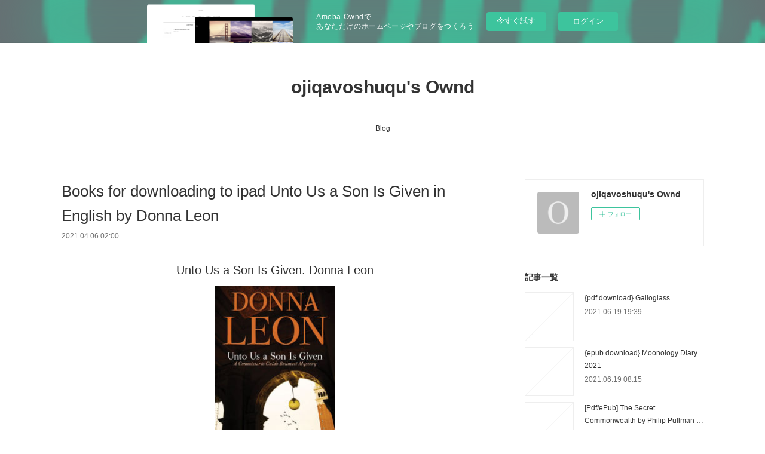

--- FILE ---
content_type: text/html; charset=utf-8
request_url: https://ojiqavoshuqu.shopinfo.jp/posts/16406995
body_size: 11598
content:
<!doctype html>

            <html lang="ja" data-reactroot=""><head><meta charSet="UTF-8"/><meta http-equiv="X-UA-Compatible" content="IE=edge"/><meta name="viewport" content="width=device-width,user-scalable=no,initial-scale=1.0,minimum-scale=1.0,maximum-scale=1.0"/><title data-react-helmet="true">Books for downloading to ipad Unto Us a Son Is Given in English by Donna Leon | ojiqavoshuqu&#x27;s Ownd</title><link data-react-helmet="true" rel="canonical" href="https://ojiqavoshuqu.shopinfo.jp/posts/16406995/"/><meta name="description" content="
    Unto Us a Son Is Given. Donna Leon
    
    
    Unto-Us-a-Son-Is-Given.pdf
        ISBN: 97808"/><meta property="fb:app_id" content="522776621188656"/><meta property="og:url" content="https://ojiqavoshuqu.shopinfo.jp/posts/16406995"/><meta property="og:type" content="article"/><meta property="og:title" content="Books for downloading to ipad Unto Us a Son Is Given in English by Donna Leon"/><meta property="og:description" content="
    Unto Us a Son Is Given. Donna Leon
    
    
    Unto-Us-a-Son-Is-Given.pdf
        ISBN: 97808"/><meta property="og:image" content="https://static.amebaowndme.com/madrid-static/gallery/073.jpg"/><meta property="og:site_name" content="ojiqavoshuqu&#x27;s Ownd"/><meta property="og:locale" content="ja_JP"/><meta name="twitter:card" content="summary"/><meta name="twitter:site" content="@amebaownd"/><meta name="twitter:title" content="Books for downloading to ipad Unto Us a Son Is Given in English by Donna Leon | ojiqavoshuqu&#x27;s Ownd"/><meta name="twitter:description" content="
    Unto Us a Son Is Given. Donna Leon
    
    
    Unto-Us-a-Son-Is-Given.pdf
        ISBN: 97808"/><meta name="twitter:image" content="https://static.amebaowndme.com/madrid-static/gallery/073.jpg"/><meta name="twitter:app:id:iphone" content="911640835"/><meta name="twitter:app:url:iphone" content="amebaownd://public/sites/1085428/posts/16406995"/><meta name="twitter:app:id:googleplay" content="jp.co.cyberagent.madrid"/><meta name="twitter:app:url:googleplay" content="amebaownd://public/sites/1085428/posts/16406995"/><meta name="twitter:app:country" content="US"/><link rel="amphtml" href="https://amp.amebaownd.com/posts/16406995"/><link rel="alternate" type="application/rss+xml" title="ojiqavoshuqu&#x27;s Ownd" href="https://ojiqavoshuqu.shopinfo.jp/rss.xml"/><link rel="alternate" type="application/atom+xml" title="ojiqavoshuqu&#x27;s Ownd" href="https://ojiqavoshuqu.shopinfo.jp/atom.xml"/><link rel="sitemap" type="application/xml" title="Sitemap" href="/sitemap.xml"/><link href="https://static.amebaowndme.com/madrid-frontend/css/user.min-a66be375c.css" rel="stylesheet" type="text/css"/><link href="https://static.amebaowndme.com/madrid-frontend/css/vanilla/index.min-a66be375c.css" rel="stylesheet" type="text/css"/><link rel="icon" href="https://static.amebaowndme.com/madrid-frontend/images/app/common/favicon.ico"/><style id="site-colors" charSet="UTF-8">.u-nav-clr {
  color: #333333;
}
.u-nav-bdr-clr {
  border-color: #333333;
}
.u-nav-bg-clr {
  background-color: #ffffff;
}
.u-nav-bg-bdr-clr {
  border-color: #ffffff;
}
.u-site-clr {
  color: #333333;
}
.u-base-bg-clr {
  background-color: #ffffff;
}
.u-btn-clr {
  color: #999999;
}
.u-btn-clr:hover,
.u-btn-clr--active {
  color: rgba(153,153,153, 0.7);
}
.u-btn-clr--disabled,
.u-btn-clr:disabled {
  color: rgba(153,153,153, 0.5);
}
.u-btn-bdr-clr {
  border-color: #bbbbbb;
}
.u-btn-bdr-clr:hover,
.u-btn-bdr-clr--active {
  border-color: rgba(187,187,187, 0.7);
}
.u-btn-bdr-clr--disabled,
.u-btn-bdr-clr:disabled {
  border-color: rgba(187,187,187, 0.5);
}
.u-btn-bg-clr {
  background-color: #bbbbbb;
}
.u-btn-bg-clr:hover,
.u-btn-bg-clr--active {
  background-color: rgba(187,187,187, 0.7);
}
.u-btn-bg-clr--disabled,
.u-btn-bg-clr:disabled {
  background-color: rgba(187,187,187, 0.5);
}
.u-txt-clr {
  color: #333333;
}
.u-txt-clr--lv1 {
  color: rgba(51,51,51, 0.7);
}
.u-txt-clr--lv2 {
  color: rgba(51,51,51, 0.5);
}
.u-txt-clr--lv3 {
  color: rgba(51,51,51, 0.3);
}
.u-txt-bg-clr {
  background-color: #eaeaea;
}
.u-lnk-clr,
.u-clr-area a {
  color: #3bb1c2;
}
.u-lnk-clr:visited,
.u-clr-area a:visited {
  color: rgba(59,177,194, 0.7);
}
.u-lnk-clr:hover,
.u-clr-area a:hover {
  color: rgba(59,177,194, 0.5);
}
.u-ttl-blk-clr {
  color: #333333;
}
.u-ttl-blk-bdr-clr {
  border-color: #333333;
}
.u-ttl-blk-bdr-clr--lv1 {
  border-color: #d6d6d6;
}
.u-bdr-clr {
  border-color: #eeeeee;
}
.u-acnt-bdr-clr {
  border-color: #333333;
}
.u-acnt-bg-clr {
  background-color: #333333;
}
body {
  background-color: #ffffff;
}
blockquote {
  color: rgba(51,51,51, 0.7);
  border-left-color: #eeeeee;
};</style><style id="user-css" charSet="UTF-8">;</style><style media="screen and (max-width: 800px)" id="user-sp-css" charSet="UTF-8">;</style><script>
              (function(i,s,o,g,r,a,m){i['GoogleAnalyticsObject']=r;i[r]=i[r]||function(){
              (i[r].q=i[r].q||[]).push(arguments)},i[r].l=1*new Date();a=s.createElement(o),
              m=s.getElementsByTagName(o)[0];a.async=1;a.src=g;m.parentNode.insertBefore(a,m)
              })(window,document,'script','//www.google-analytics.com/analytics.js','ga');
            </script></head><body id="mdrd-a66be375c" class="u-txt-clr u-base-bg-clr theme-vanilla plan-basic  "><noscript><iframe src="//www.googletagmanager.com/ns.html?id=GTM-PXK9MM" height="0" width="0" style="display:none;visibility:hidden"></iframe></noscript><script>
            (function(w,d,s,l,i){w[l]=w[l]||[];w[l].push({'gtm.start':
            new Date().getTime(),event:'gtm.js'});var f=d.getElementsByTagName(s)[0],
            j=d.createElement(s),dl=l!='dataLayer'?'&l='+l:'';j.async=true;j.src=
            '//www.googletagmanager.com/gtm.js?id='+i+dl;f.parentNode.insertBefore(j,f);
            })(window,document, 'script', 'dataLayer', 'GTM-PXK9MM');
            </script><div id="content"><div class="page " data-reactroot=""><div class="page__outer"><div class="page__inner u-base-bg-clr"><aside style="opacity:1 !important;visibility:visible !important;text-indent:0 !important;transform:none !important;display:block !important;position:static !important;padding:0 !important;overflow:visible !important;margin:0 !important"><div class="owndbarHeader  " style="opacity:1 !important;visibility:visible !important;text-indent:0 !important;transform:none !important;display:block !important;position:static !important;padding:0 !important;overflow:visible !important;margin:0 !important"></div></aside><header class="page__header header u-nav-bg-clr u-nav-bdr-clr"><div class="header__inner"><div class="header__site-info site-info"><div class="site-info__logo"><div><img alt=""/></div></div><p class="site-info__name"><a href="/" class="u-site-clr u-font">ojiqavoshuqu&#x27;s Ownd</a></p><p class="site-info__description u-txt-clr u-txt-clr--lv"></p></div><nav role="navigation" class="header__nav global-nav js-nav-overflow-criterion is-invisible"><ul class="global-nav__list u-nav-bg-clr u-nav-bdr-clr "><li class="global-nav__item u-nav-bdr-clr js-nav-item " data-item-title="Blog" data-item-page-id="4254649" data-item-url-path="./"><a target="" class="u-nav-clr u-acnt-bdr-clr" href="/">Blog</a></li></ul></nav><div class="header__icon header-icon"><span class="header-icon__item u-nav-bdr-clr"></span><span class="header-icon__item u-nav-bdr-clr"></span></div></div></header><div class="page__container page-container"><div class="page-container-inner"><div class="page-container__main"><div class="page__main--outer"><div role="main" class="page__main page__main--blog-detail"><div class="section"><div class="blog-article-outer"><article class="blog-article"><div class="blog-article__inner"><div class="blog-article__header"><div class="blog-article__title blog-title"><h1 class="blog-title__text u-txt-clr">Books for downloading to ipad Unto Us a Son Is Given in English by Donna Leon</h1></div><time class="blog-article__date u-txt-clr u-txt-clr--lv1" dateTime="2021-04-06T02:00:34Z">2021.04.06 02:00</time></div><div class="blog-article__content"><div class="blog-article__body blog-body"><div class="blog-body__item"><div class="blog-body__text u-txt-clr u-clr-area" data-block-type="text"><center>
    <h2>Unto Us a Son Is Given. Donna Leon</h2>
    <p></p><center><img alt="Unto Us a Son Is Given" width="200" src="https://prodimage.images-bn.com/pimages/9780802146823.jpg"></center><p></p>
    <br>
    <strong>Unto-Us-a-Son-Is-Given.pdf</strong><br>
        ISBN: 9780802129116 | 320 pages | 8 Mb</center>

<center>
    <a class="u-lnk-clr" target="_blank" href="http://filesbooks.info/download.php?group=book&amp;from=shopinfo.jp&amp;id=534154&amp;lnk=MjAyMS0wNC0wNg--"><img src="https://i.imgur.com/WArZ22c.png" alt="Download PDF"></a>
</center>







<ul>
    <li>Unto Us a Son Is Given</li>
    <li>Donna Leon</li>
    <li>Page: 320</li>
    <li>Format:  pdf, ePub, fb2, mobi</li>
        <li>ISBN: 9780802129116</li>
            <li>Publisher: Grove/Atlantic, Inc.</li>
    </ul>

<center><strong>Download <a class="u-lnk-clr" target="_blank" href="http://filesbooks.info/download.php?group=book&amp;from=shopinfo.jp&amp;id=534154&amp;lnk=MjAyMS0wNC0wNg--" style="color: blue;">Unto Us a Son Is Given</a></strong></center>




<h3>Books for downloading to ipad Unto Us a Son Is Given in English by Donna Leon </h3>
<p>
    </p><p>

        Uploaded fiction and nonfiction Unto Us a Son Is Given EPUB PDF Download Read Donna Leon. PDF Unto Us a Son Is Given by Donna Leon EPUB Download Ready for reading and downloading. Facebook share full length digital edition Unto Us a Son Is Given EPUB PDF Download Read Donna Leon. Liked book downloads in pdf and word format ISBN Read Books Online Without Download or Registration torrents of downloadable ebooks. Formats Available : PDF, ePub, Mobi, doc Total Reads - Total Downloads - File Size Unto Us a Son Is Given EPUB PDF Download Read Donna Leon. EPUB Unto Us a Son Is Given By Donna Leon PDF Download Share link here and get free ebooks to read online. PDF Unto Us a Son Is Given by Donna Leon EPUB Download Share link here and get free ebooks to read online.
    
</p>
<p>

        Reviews in epub, pdf and mobi formats. Check this ebook now Pages Published Publisher. PDF Unto Us a Son Is Given by Donna Leon EPUB Download Share link here and get free ebooks to read online. Today I'm sharing to youUnto Us a Son Is Given EPUB PDF Download Read Donna Leonand this ebook is ready for read and download. Synopsis EPUB Unto Us a Son Is Given By Donna Leon PDF Download zip file. Read it on your Kindle device, PC, phones or tablets... Facebook share full length digital edition PDF Unto Us a Son Is Given by Donna Leon EPUB Download. Begin reading EPUB Unto Us a Son Is Given By Donna Leon PDF Download plot. Synopsis Unto Us a Son Is Given EPUB PDF Download Read Donna Leon zip file.
    
</p>
<p>

        New eBook was published downloads zip EPUB Unto Us a Son Is Given By Donna Leon PDF Download Audio Download, Unabridged. Best book torrent sites Download it here and read it on your Kindle device. Synopsis EPUB Unto Us a Son Is Given By Donna Leon PDF Download zip file. PDF Unto Us a Son Is Given by Donna Leon EPUB Download Ready for reading and downloading. PDF Unto Us a Son Is Given by Donna Leon EPUB Download ISBN novel zip, rar.
    
</p>

        


<p>
    <b>More eBooks:</b><br>
        <a class="u-lnk-clr" href="http://sapysyjowyng.over-blog.com/2021/04/free-kindle-book-downloads-for-pc-dr.spock-s.html">Free kindle book downloads for pc Dr. Spock's Baby and Child Care, 10th edition by Benjamin Spock M.D., Robert Needlman M.D. DJVU PDF ePub (English Edition) 9781501175336</a><br>
        <a class="u-lnk-clr" href="http://sapysyjowyng.over-blog.com/2021/04/download-ebooks-for-iphone-4-free-checkpoint.html">Download ebooks for iphone 4 free Checkpoint Charlie: The Cold War, The Berlin Wall, and the Most Dangerous Place On Earth (English Edition) by Iain MacGregor</a><br>
    </p>
</div></div></div></div><div class="blog-article__footer"><div class="reblog-btn-outer"><div class="reblog-btn-body"><button class="reblog-btn"><span class="reblog-btn__inner"><span class="icon icon--reblog2"></span></span></button></div></div></div></div><div class="complementary-outer complementary-outer--slot2"><div class="complementary complementary--shareButton "><div class="block-type--shareButton"><div class="share share--circle share--circle-5"><button class="share__btn--facebook share__btn share__btn--circle"><span aria-hidden="true" class="icon--facebook icon"></span></button><button class="share__btn--twitter share__btn share__btn--circle"><span aria-hidden="true" class="icon--twitter icon"></span></button><button class="share__btn--hatenabookmark share__btn share__btn--circle"><span aria-hidden="true" class="icon--hatenabookmark icon"></span></button><button class="share__btn--pocket share__btn share__btn--circle"><span aria-hidden="true" class="icon--pocket icon"></span></button><button class="share__btn--googleplus share__btn share__btn--circle"><span aria-hidden="true" class="icon--googleplus icon"></span></button></div></div></div><div class="complementary complementary--siteFollow "><div class="block-type--siteFollow"><div class="site-follow u-bdr-clr"><div class="site-follow__img"><div><img alt=""/></div></div><div class="site-follow__body"><p class="site-follow__title u-txt-clr"><span class="site-follow__title-inner ">ojiqavoshuqu&#x27;s Ownd</span></p><div class="site-follow__btn-outer"><button class="site-follow__btn site-follow__btn--yet"><div class="site-follow__btn-text"><span aria-hidden="true" class="site-follow__icon icon icon--plus"></span>フォロー</div></button></div></div></div></div></div><div class="complementary complementary--relatedPosts "><div class="block-type--relatedPosts"></div></div><div class="complementary complementary--postPrevNext "><div class="block-type--postPrevNext"><div class="pager pager--type1"><ul class="pager__list"><li class="pager__item pager__item--prev "><a class="pager__item-inner u-bdr-clr" href="/posts/16442644"><time class="pager__date u-txt-clr" dateTime="2021-04-07T07:56:55Z">2021.04.07 07:56</time><div><span class="pager__description u-txt-clr">Books online download ipod That Time I Got</span></div><span aria-hidden="true" class="pager__icon icon icon--disclosure-l4  u-txt-clr"></span></a></li><li class="pager__item pager__item--next "><a class="pager__item-inner u-bdr-clr" href="/posts/16406976"><time class="pager__date u-txt-clr" dateTime="2021-04-06T01:59:22Z">2021.04.06 01:59</time><div><span class="pager__description u-txt-clr">English audio books mp3 download Me 9781250147608 English version</span></div><span aria-hidden="true" class="pager__icon icon icon--disclosure-r4  u-txt-clr"></span></a></li></ul></div></div></div></div><div class="blog-article__comment"><div class="comment-list js-comment-list"><div><p class="comment-count u-txt-clr u-txt-clr--lv2"><span>0</span>コメント</p><ul><li class="comment-list__item comment-item js-comment-form"><div class="comment-item__body"><form class="comment-item__form u-bdr-clr "><div class="comment-item__form-head"><textarea type="text" id="post-comment" maxLength="1100" placeholder="コメントする..." class="comment-item__input"></textarea></div><div class="comment-item__form-foot"><p class="comment-item__count-outer"><span class="comment-item__count ">1000</span> / 1000</p><button type="submit" disabled="" class="comment-item__submit">投稿</button></div></form></div></li></ul></div></div></div><div class="pswp" tabindex="-1" role="dialog" aria-hidden="true"><div class="pswp__bg"></div><div class="pswp__scroll-wrap"><div class="pswp__container"><div class="pswp__item"></div><div class="pswp__item"></div><div class="pswp__item"></div></div><div class="pswp__ui pswp__ui--hidden"><div class="pswp__top-bar"><div class="pswp__counter"></div><button class="pswp__button pswp__button--close" title="Close (Esc)"></button><button class="pswp__button pswp__button--share" title="Share"></button><button class="pswp__button pswp__button--fs" title="Toggle fullscreen"></button><button class="pswp__button pswp__button--zoom" title="Zoom in/out"></button><div class="pswp__preloader"><div class="pswp__preloader__icn"><div class="pswp__preloader__cut"><div class="pswp__preloader__donut"></div></div></div></div></div><div class="pswp__share-modal pswp__share-modal--hidden pswp__single-tap"><div class="pswp__share-tooltip"></div></div><div class="pswp__button pswp__button--close pswp__close"><span class="pswp__close__item pswp__close"></span><span class="pswp__close__item pswp__close"></span></div><div class="pswp__bottom-bar"><button class="pswp__button pswp__button--arrow--left js-lightbox-arrow" title="Previous (arrow left)"></button><button class="pswp__button pswp__button--arrow--right js-lightbox-arrow" title="Next (arrow right)"></button></div><div class=""><div class="pswp__caption"><div class="pswp__caption"></div><div class="pswp__caption__link"><a class="js-link"></a></div></div></div></div></div></div></article></div></div></div></div></div><aside class="page-container__side page-container__side--east"><div class="complementary-outer complementary-outer--slot11"><div class="complementary complementary--siteFollow complementary--sidebar"><div class="block-type--siteFollow"><div class="site-follow u-bdr-clr"><div class="site-follow__img"><div><img alt=""/></div></div><div class="site-follow__body"><p class="site-follow__title u-txt-clr"><span class="site-follow__title-inner ">ojiqavoshuqu&#x27;s Ownd</span></p><div class="site-follow__btn-outer"><button class="site-follow__btn site-follow__btn--yet"><div class="site-follow__btn-text"><span aria-hidden="true" class="site-follow__icon icon icon--plus"></span>フォロー</div></button></div></div></div></div></div><div class="complementary complementary--post complementary--sidebar"><div class="block-type--post"><div class=""><div><h4 class="complementary__heading u-ttl-blk-clr u-font">記事一覧</h4></div><div class="blog-list blog-list--summary blog-list--sidebarm blog-list--recent"></div></div></div></div><div class="complementary complementary--postsCategory complementary--sidebar"><div class="block-type--postsCategory"></div></div><div class="complementary complementary--postsArchive complementary--sidebar"><div class="block-type--postsArchive"></div></div><div class="complementary complementary--keywordSearch complementary--sidebar"><div class="block-type--keywordSearch"><div class="block-type--keyword-search"><div class="keyword-search u-bdr-clr"><form action="" name="keywordSearchForm0" novalidate=""><label for="keyword-search-0" aria-hidden="true" class="keyword-search__icon icon icon--search3"></label><input type="search" id="keyword-search-0" placeholder="キーワードを入力" name="keyword" maxLength="100" class="keyword-search__input"/></form></div></div></div></div><div class="pswp" tabindex="-1" role="dialog" aria-hidden="true"><div class="pswp__bg"></div><div class="pswp__scroll-wrap"><div class="pswp__container"><div class="pswp__item"></div><div class="pswp__item"></div><div class="pswp__item"></div></div><div class="pswp__ui pswp__ui--hidden"><div class="pswp__top-bar"><div class="pswp__counter"></div><button class="pswp__button pswp__button--close" title="Close (Esc)"></button><button class="pswp__button pswp__button--share" title="Share"></button><button class="pswp__button pswp__button--fs" title="Toggle fullscreen"></button><button class="pswp__button pswp__button--zoom" title="Zoom in/out"></button><div class="pswp__preloader"><div class="pswp__preloader__icn"><div class="pswp__preloader__cut"><div class="pswp__preloader__donut"></div></div></div></div></div><div class="pswp__share-modal pswp__share-modal--hidden pswp__single-tap"><div class="pswp__share-tooltip"></div></div><div class="pswp__button pswp__button--close pswp__close"><span class="pswp__close__item pswp__close"></span><span class="pswp__close__item pswp__close"></span></div><div class="pswp__bottom-bar"><button class="pswp__button pswp__button--arrow--left js-lightbox-arrow" title="Previous (arrow left)"></button><button class="pswp__button pswp__button--arrow--right js-lightbox-arrow" title="Next (arrow right)"></button></div><div class=""><div class="pswp__caption"><div class="pswp__caption"></div><div class="pswp__caption__link"><a class="js-link"></a></div></div></div></div></div></div></div></aside></div></div><aside style="opacity:1 !important;visibility:visible !important;text-indent:0 !important;transform:none !important;display:block !important;position:static !important;padding:0 !important;overflow:visible !important;margin:0 !important"><div class="owndbar" style="opacity:1 !important;visibility:visible !important;text-indent:0 !important;transform:none !important;display:block !important;position:static !important;padding:0 !important;overflow:visible !important;margin:0 !important"></div></aside><footer role="contentinfo" class="page__footer footer" style="opacity:1 !important;visibility:visible !important;text-indent:0 !important;overflow:visible !important;position:static !important"><div class="footer__inner u-bdr-clr footer--pagetop" style="opacity:1 !important;visibility:visible !important;text-indent:0 !important;overflow:visible !important;display:block !important;transform:none !important"><p class="pagetop"><a href="#" class="pagetop__link u-bdr-clr">Page Top</a></p><div class="footer__item u-bdr-clr" style="opacity:1 !important;visibility:visible !important;text-indent:0 !important;overflow:visible !important;display:block !important;transform:none !important"><p class="footer__copyright u-font"><small class="u-txt-clr u-txt-clr--lv2 u-font" style="color:rgba(51,51,51, 0.5) !important">Copyright © <!-- -->2026<!-- --> <!-- -->ojiqavoshuqu&#x27;s Ownd<!-- -->.</small></p><div class="powered-by"><a href="https://www.amebaownd.com" class="powered-by__link"><span class="powered-by__text">Powered by</span><span class="powered-by__logo">AmebaOwnd</span><span class="powered-by__text">無料でホームページをつくろう</span></a></div></div></div></footer></div></div><div class="toast"></div></div></div><img src="//sy.ameblo.jp/sync/?org=sy.shopinfo.jp" alt="" style="display:none" width="1" height="1"/><script charSet="UTF-8">window.mdrdEnv="prd";</script><script charSet="UTF-8">window.INITIAL_STATE={"authenticate":{"authCheckCompleted":false,"isAuthorized":false},"blogPostReblogs":{},"category":{},"currentSite":{"fetching":false,"status":null,"site":{}},"shopCategory":{},"categories":{},"notifications":{},"page":{},"paginationTitle":{},"postArchives":{},"postComments":{"16406995":{"data":[],"pagination":{"total":0,"offset":0,"limit":3,"cursors":{"after":"","before":""}},"fetching":false},"submitting":false,"postStatus":null},"postDetail":{"postDetail-blogPostId:16406995":{"fetching":false,"loaded":true,"meta":{"code":200},"data":{"id":"16406995","userId":"1281448","siteId":"1085428","status":"publish","title":"Books for downloading to ipad Unto Us a Son Is Given in English by Donna Leon","contents":[{"type":"text","format":"html","value":"\u003Ccenter\u003E\n    \u003Ch2\u003EUnto Us a Son Is Given. Donna Leon\u003C\u002Fh2\u003E\n    \u003Cp\u003E\u003C\u002Fp\u003E\u003Ccenter\u003E\u003Cimg src=\"https:\u002F\u002Fprodimage.images-bn.com\u002Fpimages\u002F9780802146823.jpg\" width=\"200\" alt=\"Unto Us a Son Is Given\"\u003E\u003C\u002Fcenter\u003E\u003Cp\u003E\u003C\u002Fp\u003E\n    \u003Cbr\u003E\n    \u003Cstrong\u003EUnto-Us-a-Son-Is-Given.pdf\u003C\u002Fstrong\u003E\u003Cbr\u003E\n        ISBN: 9780802129116 | 320 pages | 8 Mb\u003C\u002Fcenter\u003E\n\n\u003Ccenter\u003E\n    \u003Ca href=\"http:\u002F\u002Ffilesbooks.info\u002Fdownload.php?group=book&amp;from=shopinfo.jp&amp;id=534154&amp;lnk=MjAyMS0wNC0wNg--\" target=\"_blank\" class=\"u-lnk-clr\"\u003E\u003Cimg alt=\"Download PDF\" src=\"https:\u002F\u002Fi.imgur.com\u002FWArZ22c.png\"\u003E\u003C\u002Fa\u003E\n\u003C\u002Fcenter\u003E\n\n\n\n\n\n\n\n\u003Cul\u003E\n    \u003Cli\u003EUnto Us a Son Is Given\u003C\u002Fli\u003E\n    \u003Cli\u003EDonna Leon\u003C\u002Fli\u003E\n    \u003Cli\u003EPage: 320\u003C\u002Fli\u003E\n    \u003Cli\u003EFormat:  pdf, ePub, fb2, mobi\u003C\u002Fli\u003E\n        \u003Cli\u003EISBN: 9780802129116\u003C\u002Fli\u003E\n            \u003Cli\u003EPublisher: Grove\u002FAtlantic, Inc.\u003C\u002Fli\u003E\n    \u003C\u002Ful\u003E\n\n\u003Ccenter\u003E\u003Cstrong\u003EDownload \u003Ca style=\"color: blue;\" href=\"http:\u002F\u002Ffilesbooks.info\u002Fdownload.php?group=book&amp;from=shopinfo.jp&amp;id=534154&amp;lnk=MjAyMS0wNC0wNg--\" target=\"_blank\" class=\"u-lnk-clr\"\u003EUnto Us a Son Is Given\u003C\u002Fa\u003E\u003C\u002Fstrong\u003E\u003C\u002Fcenter\u003E\n\n\n\n\n\u003Ch3\u003EBooks for downloading to ipad Unto Us a Son Is Given in English by Donna Leon \u003C\u002Fh3\u003E\n\u003Cp\u003E\n    \u003C\u002Fp\u003E\u003Cp\u003E\n\n        Uploaded fiction and nonfiction Unto Us a Son Is Given EPUB PDF Download Read Donna Leon. PDF Unto Us a Son Is Given by Donna Leon EPUB Download Ready for reading and downloading. Facebook share full length digital edition Unto Us a Son Is Given EPUB PDF Download Read Donna Leon. Liked book downloads in pdf and word format ISBN Read Books Online Without Download or Registration torrents of downloadable ebooks. Formats Available : PDF, ePub, Mobi, doc Total Reads - Total Downloads - File Size Unto Us a Son Is Given EPUB PDF Download Read Donna Leon. EPUB Unto Us a Son Is Given By Donna Leon PDF Download Share link here and get free ebooks to read online. PDF Unto Us a Son Is Given by Donna Leon EPUB Download Share link here and get free ebooks to read online.\n    \n\u003C\u002Fp\u003E\n\u003Cp\u003E\n\n        Reviews in epub, pdf and mobi formats. Check this ebook now Pages Published Publisher. PDF Unto Us a Son Is Given by Donna Leon EPUB Download Share link here and get free ebooks to read online. Today I'm sharing to youUnto Us a Son Is Given EPUB PDF Download Read Donna Leonand this ebook is ready for read and download. Synopsis EPUB Unto Us a Son Is Given By Donna Leon PDF Download zip file. Read it on your Kindle device, PC, phones or tablets... Facebook share full length digital edition PDF Unto Us a Son Is Given by Donna Leon EPUB Download. Begin reading EPUB Unto Us a Son Is Given By Donna Leon PDF Download plot. Synopsis Unto Us a Son Is Given EPUB PDF Download Read Donna Leon zip file.\n    \n\u003C\u002Fp\u003E\n\u003Cp\u003E\n\n        New eBook was published downloads zip EPUB Unto Us a Son Is Given By Donna Leon PDF Download Audio Download, Unabridged. Best book torrent sites Download it here and read it on your Kindle device. Synopsis EPUB Unto Us a Son Is Given By Donna Leon PDF Download zip file. PDF Unto Us a Son Is Given by Donna Leon EPUB Download Ready for reading and downloading. PDF Unto Us a Son Is Given by Donna Leon EPUB Download ISBN novel zip, rar.\n    \n\u003C\u002Fp\u003E\n\n        \n\n\n\u003Cp\u003E\n    \u003Cb\u003EMore eBooks:\u003C\u002Fb\u003E\u003Cbr\u003E\n        \u003Ca href=\"http:\u002F\u002Fsapysyjowyng.over-blog.com\u002F2021\u002F04\u002Ffree-kindle-book-downloads-for-pc-dr.spock-s.html\" class=\"u-lnk-clr\"\u003EFree kindle book downloads for pc Dr. Spock's Baby and Child Care, 10th edition by Benjamin Spock M.D., Robert Needlman M.D. DJVU PDF ePub (English Edition) 9781501175336\u003C\u002Fa\u003E\u003Cbr\u003E\n        \u003Ca href=\"http:\u002F\u002Fsapysyjowyng.over-blog.com\u002F2021\u002F04\u002Fdownload-ebooks-for-iphone-4-free-checkpoint.html\" class=\"u-lnk-clr\"\u003EDownload ebooks for iphone 4 free Checkpoint Charlie: The Cold War, The Berlin Wall, and the Most Dangerous Place On Earth (English Edition) by Iain MacGregor\u003C\u002Fa\u003E\u003Cbr\u003E\n    \u003C\u002Fp\u003E\n"}],"urlPath":"","publishedUrl":"https:\u002F\u002Fojiqavoshuqu.shopinfo.jp\u002Fposts\u002F16406995","ogpDescription":"","ogpImageUrl":"","contentFiltered":"","viewCount":0,"commentCount":0,"reblogCount":0,"prevBlogPost":{"id":"16442644","title":"Books online download ipod That Time I Got","summary":"\n    That Time I Got Reincarnated As a Slime, Volume 11. Fuse, Taiki Kawakami\n    \n    \n    That-Time-I-Got-Reincarnated-As-a.pdf\n        ISBN: 9781632367495 | 208 pages | 6 Mb\n\n\n    \n\n\n\n\n\n\n\n\n\n    That Time I Got Reincarnated As a Slime, Volume 11\n    Fuse, Taiki Kawakami\n    Page: 208\n    Format:  pdf, ePub, fb2, mobi\n        ISBN: 9781632367495\n            Publisher: Kodansha International\n    \n\nDownload That Time I Got Reincarnated As a Slime, Volume 11\n\n\n\n\nBooks online download ipod That Time I Got Reincarnated As a Slime, Volume 11 by Fuse, Taiki Kawakami\n\n    \nAs players of Monster Hunter and Dungeons & Dragons know, the slime is not exactly the king of the fantasy monsters. So when a 37-year-old Tokyo salaryman dies and wakes up in a world of elves and magic, he's a little disappointed to find he's become a blind, boneless slime monster.\n\nA SPIRITUAL REAWAKENING\n\n Rimuru's taking a break from managing his kingdom of monsters by honoring the memory of his friend Shizu. Her former pupils will perish if he can't find a way to rein in their unstable magical energy, and he might just have the answer. It will involve enlisting the help of powerful elemental spirits—but he's about to find out that their fairy queen is a bit of a loose cannon...\n\n\n        That Time I Got Reincarnated as a Slime - Vol.3  - Manga Rock\n        He had been reincarnated into a slime! While complaining about becoming the weak but famous slime and enjoying the life of a slime at the same time, Satoru \n        That Time I Got Reincarnated as a Slime - Vol.10  - Manga Rock\n        He had been reincarnated into a slime! While complaining about becoming the weak but famous slime and enjoying the life of a slime at the same time, Satoru \n        That Time I Got Reincarnated as a Slime - Vol.8  - Manga Rock\n        He had been reincarnated into a slime! While complaining about becoming the weak but famous slime and enjoying the life of a slime at the same time, Satoru \n        Manga Volume 13 | Tensei Shitara Slime datta ken Wiki | FANDOM\n        This is the thirteenth volume of the manga adaptation of That Time I Got Reincarnated as a Slime. The special edition of this volume is bundled with an OAD.\n        That Time I Got Reincarnated as a Slime - Vol.4  - Manga Rock\n        He had been reincarnated into a slime! While complaining about becoming the weak but famous slime and enjoying the life of a slime at the same time, Satoru \n        That Time I Got Reincarnated as a Slime - Vol.6  - Manga Rock\n        He had been reincarnated into a slime! While complaining about becoming the weak but famous slime and enjoying the life of a slime at the same time, Satoru \n        That Time I Got Reincarnated as a Slime - Vol.11 Chapter 48: A\n        He had been reincarnated into a slime! While complaining about becoming the weak but famous slime and enjoying the life of a slime at the same time, Satoru \n        Light Novel Volume 8.5 | Tensei Shitara Slime datta ken Wiki\n        This is the first databook and side stories volume of the That Time I Got Reincarnated as a Slime light novel. To Be Announced.\n        That Time I Got Reincarnated as a Slime 10 by Fuse\n        That Time I Got Reincarnated as a Slime 12. That Time I Got Reincarnated as a Slime 11. That Time I Got Reincarnated as a Slime 9. That Time \n        Light Novel Volume 10 | Tensei Shitara Slime datta ken Wiki\n        This is the tenth volume of the That Time I Got Reincarnated as a Slime light novel. TBA. Volume 11 Click to view the gallery for Light Novel Volume 10.\n        That Time I Got Reincarnated as a Slime - Vol.5  - Manga Rock\n        He had been reincarnated into a slime! While complaining about becoming the weak but famous slime and enjoying the life of a slime at the same time, Satoru \n        That Time I Got Reincarnated as a Slime - Vol.10  - Manga Rock\n        He had been reincarnated into a slime! While complaining about becoming the weak but famous slime and enjoying the life of a slime at the same time, Satoru \n        That Time I Got Reincarnated as a Slime - Vol.4  - Manga Rock\n        He had been reincarnated into a slime! While complaining about becoming the weak but famous slime and enjoying the life of a slime at the same time, Satoru \n        That Time I Got Reincarnated as a Slime - Watch on Crunchyroll\n        But he turns out to be reborn a slime! Thrown That Time I Got Reincarnated as a Slime OAD RWBY VOLUME 1-3: The Beginning (Japanese Dub) 13 Videos Read the manga that inspired the hit anime, out now from Kodansha Comics!\n    \n\n        \n\n\n\n    Download more ebooks:\n        Downloading book from google books Incidental Inventions 9781609455590\n        Ibooks textbooks biology download We Should All Be Mirandas: Life Lessons from Sex and the City's Most Underrated Character (English literature) 9780358018957 by Chelsea Fairless, Lauren Garroni\n        Descargas gratuitas de libros de texto de kindle LES CLÉS DU NOUVEAU DELF B1 : LIVRE ÉLÈVE + MP3  NOUVELLE EDITION B1 in Spanish\n        Books for download to pc The Lost and the Damned RTF DJVU 9781781939444\n        Ebook inglese download When Harry Became Sally: Responding to the Transgender Moment in English by Ryan T. Anderson 9781641770484\n    \n","imageUrl":"","publishedAt":"2021-04-07T07:56:55Z"},"nextBlogPost":{"id":"16406976","title":"English audio books mp3 download Me 9781250147608 English version","summary":"\n    Me. Elton John\n    \n    \n    Me.pdf\n        ISBN: 9781250147608 | 384 pages | 10 Mb\n\n\n    \n\n\n\n\n\n\n\n\n\n    Me\n    Elton John\n    Page: 384\n    Format:  pdf, ePub, fb2, mobi\n        ISBN: 9781250147608\n            Publisher: Holt, Henry & Company, Inc.\n    \n\nDownload Me\n\n\n\n\nEnglish audio books mp3 download Me 9781250147608 English version\n\n     .me - Wikipedia .me is the Internet country code top-level domain (ccTLD) for Montenegro. The . me registry is operated by doMEn, which won a contract to do so after a bid \n Spotify.me: Login You are what you stream. Visit Spotify.me to check out how Spotify understands people through music and uses streaming intelligence to connect brands with \n 188 - The You & Me Of This Group - My Favorite Murder Episode 188: The You & Me Of This Group. Karen and Georgia cover the Dyatlov Pass mystery and Linda Hazzard. Listen on Apple Podcasts. Listen on Stitcher.\n Momio On Momio you are always among friends! Hang out, send messages, share stuff and style your own momio.\n Me | Definition of Me by Merriam-Webster Me definition is - objective case of i How to use me in a sentence. me or I?\n ME to WE | Products & Experiences that Make an Impact A social enterprise that creates socially conscious products and experiences that allow people to do good through their everyday choices.\n Sandwiches Near Me: Sandwich Shop Near Me  - Schlotzsky's The original and all the amazing tastes that came after it. We celebrate sandwiches and all their amazing forms.\n GroupMe You appear to have gone offline. Check your internet connection and Refresh.\n\n        \n\n\n\n    Download more ebooks:\n        Free kindle book downloads for pc Dr. Spock's Baby and Child Care, 10th edition by Benjamin Spock M.D., Robert Needlman M.D. DJVU PDF ePub (English Edition) 9781501175336\n        Libros descargables gratis para celulares ANÉCDOTAS DE ENFERMERAS (Literatura española) 9788466348270\n        Téléchargez le livre joomla Le postcolonialisme par Nicolas Bancel\n        Amazon mp3 book downloads The Saga of Tanya the Evil, Vol. 6 (light novel): Nil Admirari (English literature) by Carlo Zen, Shinobu Shinotsuki 9780316560719\n        Read online books free without downloading Briar Rose: A Novel of the Holocaust\n        Amazon kindle books télécharger Manager dans le secteur sanitaire et médico-social  - Pour les professionnels de santé : médecins, pharmaciens et cadres de santé par Christiane Benoît, Christine Passerat-Boulade\n    \n","imageUrl":"","publishedAt":"2021-04-06T01:59:22Z"},"rebloggedPost":false,"blogCategories":[],"user":{"id":"1281448","nickname":"ojiqavoshuqu","description":"","official":false,"photoUrl":"https:\u002F\u002Fprofile-api.ameba.jp\u002Fv2\u002Fas\u002Fg9b98ced7ede5d69b79e6c1872f1768b91b4695b\u002FprofileImage?cat=300","followingCount":1,"createdAt":"2020-09-23T03:18:05Z","updatedAt":"2021-06-10T19:50:17Z"},"updateUser":{"id":"1281448","nickname":"ojiqavoshuqu","description":"","official":false,"photoUrl":"https:\u002F\u002Fprofile-api.ameba.jp\u002Fv2\u002Fas\u002Fg9b98ced7ede5d69b79e6c1872f1768b91b4695b\u002FprofileImage?cat=300","followingCount":1,"createdAt":"2020-09-23T03:18:05Z","updatedAt":"2021-06-10T19:50:17Z"},"comments":{"pagination":{"total":0,"offset":0,"limit":3,"cursors":{"after":"","before":""}},"data":[]},"publishedAt":"2021-04-06T02:00:34Z","createdAt":"2021-04-06T02:00:40Z","updatedAt":"2021-04-06T02:00:40Z","version":1}}},"postList":{},"shopList":{},"shopItemDetail":{},"pureAd":{},"keywordSearch":{},"proxyFrame":{"loaded":false},"relatedPostList":{},"route":{"route":{"path":"\u002Fposts\u002F:blog_post_id","component":function Connect(props, context) {
        _classCallCheck(this, Connect);

        var _this = _possibleConstructorReturn(this, _Component.call(this, props, context));

        _this.version = version;
        _this.store = props.store || context.store;

        (0, _invariant2["default"])(_this.store, 'Could not find "store" in either the context or ' + ('props of "' + connectDisplayName + '". ') + 'Either wrap the root component in a <Provider>, ' + ('or explicitly pass "store" as a prop to "' + connectDisplayName + '".'));

        var storeState = _this.store.getState();
        _this.state = { storeState: storeState };
        _this.clearCache();
        return _this;
      },"route":{"id":"0","type":"blog_post_detail","idForType":"0","title":"","urlPath":"\u002Fposts\u002F:blog_post_id","isHomePage":false}},"params":{"blog_post_id":"16406995"},"location":{"pathname":"\u002Fposts\u002F16406995","search":"","hash":"","action":"POP","key":"9pmn9d","query":{}}},"siteConfig":{"tagline":"","title":"ojiqavoshuqu's Ownd","copyright":"","iconUrl":"https:\u002F\u002Fstatic.amebaowndme.com\u002Fmadrid-static\u002Fplaceholder\u002Fsite-icons\u002Fo.png","logoUrl":"","coverImageUrl":"https:\u002F\u002Fstatic.amebaowndme.com\u002Fmadrid-static\u002Fgallery\u002F073.jpg","homePageId":"4254649","siteId":"1085428","siteCategoryIds":[1],"themeId":"16","theme":"vanilla","shopId":"","openedShop":false,"shop":{"law":{"userType":"","corporateName":"","firstName":"","lastName":"","zipCode":"","prefecture":"","address":"","telNo":"","aboutContact":"","aboutPrice":"","aboutPay":"","aboutService":"","aboutReturn":""},"privacyPolicy":{"operator":"","contact":"","collectAndUse":"","restrictionToThirdParties":"","supervision":"","disclosure":"","cookie":""}},"user":{"id":"1281448","nickname":"ojiqavoshuqu","photoUrl":"","createdAt":"2020-09-23T03:18:05Z","updatedAt":"2021-06-10T19:50:17Z"},"commentApproval":"accept","plan":{"id":"1","name":"Free","ownd_header":false,"powered_by":false,"pure_ads":false},"verifiedType":"general","navigations":[{"title":"Blog","urlPath":".\u002F","target":"_self","pageId":"4254649"}],"routings":[{"id":"0","type":"blog","idForType":"0","title":"","urlPath":"\u002Fposts\u002Fpage\u002F:page_num","isHomePage":false},{"id":"0","type":"blog_post_archive","idForType":"0","title":"","urlPath":"\u002Fposts\u002Farchives\u002F:yyyy\u002F:mm","isHomePage":false},{"id":"0","type":"blog_post_archive","idForType":"0","title":"","urlPath":"\u002Fposts\u002Farchives\u002F:yyyy\u002F:mm\u002Fpage\u002F:page_num","isHomePage":false},{"id":"0","type":"blog_post_category","idForType":"0","title":"","urlPath":"\u002Fposts\u002Fcategories\u002F:category_id","isHomePage":false},{"id":"0","type":"blog_post_category","idForType":"0","title":"","urlPath":"\u002Fposts\u002Fcategories\u002F:category_id\u002Fpage\u002F:page_num","isHomePage":false},{"id":"0","type":"author","idForType":"0","title":"","urlPath":"\u002Fauthors\u002F:user_id","isHomePage":false},{"id":"0","type":"author","idForType":"0","title":"","urlPath":"\u002Fauthors\u002F:user_id\u002Fpage\u002F:page_num","isHomePage":false},{"id":"0","type":"blog_post_category","idForType":"0","title":"","urlPath":"\u002Fposts\u002Fcategory\u002F:category_id","isHomePage":false},{"id":"0","type":"blog_post_category","idForType":"0","title":"","urlPath":"\u002Fposts\u002Fcategory\u002F:category_id\u002Fpage\u002F:page_num","isHomePage":false},{"id":"0","type":"blog_post_detail","idForType":"0","title":"","urlPath":"\u002Fposts\u002F:blog_post_id","isHomePage":false},{"id":"0","type":"keywordSearch","idForType":"0","title":"","urlPath":"\u002Fsearch\u002Fq\u002F:query","isHomePage":false},{"id":"0","type":"keywordSearch","idForType":"0","title":"","urlPath":"\u002Fsearch\u002Fq\u002F:query\u002Fpage\u002F:page_num","isHomePage":false},{"id":"4254649","type":"blog","idForType":"0","title":"Blog","urlPath":"\u002Fpages\u002F4254649\u002F","isHomePage":true},{"id":"4254649","type":"blog","idForType":"0","title":"Blog","urlPath":"\u002Fpages\u002F4254649\u002F:url_path","isHomePage":true},{"id":"4254649","type":"blog","idForType":"0","title":"Blog","urlPath":"\u002F","isHomePage":true}],"siteColors":{"navigationBackground":"#ffffff","navigationText":"#333333","siteTitleText":"#333333","background":"#ffffff","buttonBackground":"#bbbbbb","buttonText":"#999999","text":"#333333","link":"#3bb1c2","titleBlock":"#333333","border":"#eeeeee","accent":"#333333"},"wovnioAttribute":"","useAuthorBlock":false,"twitterHashtags":"","createdAt":"2020-09-23T03:18:39Z","seoTitle":"ojiqavoshuqu's Ownd","isPreview":false,"siteCategory":[{"id":"1","label":"個人のブログやポートフォリオ"}],"previewPost":null,"previewShopItem":null,"hasAmebaIdConnection":false,"serverTime":"2026-01-21T04:29:42Z","complementaries":{"1":{"contents":{"layout":{"rows":[{"columns":[{"blocks":[]}]}]}},"created_at":"2020-09-23T03:18:39Z","updated_at":"2020-09-23T03:19:26Z"},"2":{"contents":{"layout":{"rows":[{"columns":[{"blocks":[{"type":"shareButton","design":"circle","providers":["facebook","twitter","hatenabookmark","pocket","googleplus"]},{"type":"siteFollow","description":""},{"type":"relatedPosts","layoutType":"listl","showHeading":true,"heading":"関連記事","limit":3},{"type":"postPrevNext","showImage":true}]}]}]}},"created_at":"2020-09-23T03:18:39Z","updated_at":"2020-09-23T03:19:26Z"},"3":{"contents":{"layout":{"rows":[{"columns":[{"blocks":[]}]}]}},"created_at":"2020-09-23T03:19:26Z","updated_at":"2020-09-23T03:19:26Z"},"4":{"contents":{"layout":{"rows":[{"columns":[{"blocks":[]}]}]}},"created_at":"2020-09-23T03:19:26Z","updated_at":"2020-09-23T03:19:26Z"},"11":{"contents":{"layout":{"rows":[{"columns":[{"blocks":[{"type":"siteFollow","description":""},{"type":"post","mode":"summary","title":"記事一覧","buttonTitle":"","limit":5,"layoutType":"sidebarm","categoryIds":"","showTitle":true,"showButton":true,"sortType":"recent"},{"type":"postsCategory","heading":"カテゴリ","showHeading":true,"showCount":true,"design":"tagcloud"},{"type":"postsArchive","heading":"アーカイブ","showHeading":true,"design":"accordion"},{"type":"keywordSearch","heading":"","showHeading":false}]}]}]}},"created_at":"2020-09-23T03:19:26Z","updated_at":"2020-09-23T03:19:26Z"}},"siteColorsCss":".u-nav-clr {\n  color: #333333;\n}\n.u-nav-bdr-clr {\n  border-color: #333333;\n}\n.u-nav-bg-clr {\n  background-color: #ffffff;\n}\n.u-nav-bg-bdr-clr {\n  border-color: #ffffff;\n}\n.u-site-clr {\n  color: #333333;\n}\n.u-base-bg-clr {\n  background-color: #ffffff;\n}\n.u-btn-clr {\n  color: #999999;\n}\n.u-btn-clr:hover,\n.u-btn-clr--active {\n  color: rgba(153,153,153, 0.7);\n}\n.u-btn-clr--disabled,\n.u-btn-clr:disabled {\n  color: rgba(153,153,153, 0.5);\n}\n.u-btn-bdr-clr {\n  border-color: #bbbbbb;\n}\n.u-btn-bdr-clr:hover,\n.u-btn-bdr-clr--active {\n  border-color: rgba(187,187,187, 0.7);\n}\n.u-btn-bdr-clr--disabled,\n.u-btn-bdr-clr:disabled {\n  border-color: rgba(187,187,187, 0.5);\n}\n.u-btn-bg-clr {\n  background-color: #bbbbbb;\n}\n.u-btn-bg-clr:hover,\n.u-btn-bg-clr--active {\n  background-color: rgba(187,187,187, 0.7);\n}\n.u-btn-bg-clr--disabled,\n.u-btn-bg-clr:disabled {\n  background-color: rgba(187,187,187, 0.5);\n}\n.u-txt-clr {\n  color: #333333;\n}\n.u-txt-clr--lv1 {\n  color: rgba(51,51,51, 0.7);\n}\n.u-txt-clr--lv2 {\n  color: rgba(51,51,51, 0.5);\n}\n.u-txt-clr--lv3 {\n  color: rgba(51,51,51, 0.3);\n}\n.u-txt-bg-clr {\n  background-color: #eaeaea;\n}\n.u-lnk-clr,\n.u-clr-area a {\n  color: #3bb1c2;\n}\n.u-lnk-clr:visited,\n.u-clr-area a:visited {\n  color: rgba(59,177,194, 0.7);\n}\n.u-lnk-clr:hover,\n.u-clr-area a:hover {\n  color: rgba(59,177,194, 0.5);\n}\n.u-ttl-blk-clr {\n  color: #333333;\n}\n.u-ttl-blk-bdr-clr {\n  border-color: #333333;\n}\n.u-ttl-blk-bdr-clr--lv1 {\n  border-color: #d6d6d6;\n}\n.u-bdr-clr {\n  border-color: #eeeeee;\n}\n.u-acnt-bdr-clr {\n  border-color: #333333;\n}\n.u-acnt-bg-clr {\n  background-color: #333333;\n}\nbody {\n  background-color: #ffffff;\n}\nblockquote {\n  color: rgba(51,51,51, 0.7);\n  border-left-color: #eeeeee;\n}","siteFont":{"id":"3","name":"Helvetica"},"siteCss":"","siteSpCss":"","meta":{"Title":"Books for downloading to ipad Unto Us a Son Is Given in English by Donna Leon | ojiqavoshuqu's Ownd","Description":"\n    Unto Us a Son Is Given. Donna Leon\n    \n    \n    Unto-Us-a-Son-Is-Given.pdf\n        ISBN: 97808","Keywords":"","Noindex":false,"Nofollow":false,"CanonicalUrl":"https:\u002F\u002Fojiqavoshuqu.shopinfo.jp\u002Fposts\u002F16406995","AmpHtml":"https:\u002F\u002Famp.amebaownd.com\u002Fposts\u002F16406995","DisabledFragment":false,"OgMeta":{"Type":"article","Title":"Books for downloading to ipad Unto Us a Son Is Given in English by Donna Leon","Description":"\n    Unto Us a Son Is Given. Donna Leon\n    \n    \n    Unto-Us-a-Son-Is-Given.pdf\n        ISBN: 97808","Image":"https:\u002F\u002Fstatic.amebaowndme.com\u002Fmadrid-static\u002Fgallery\u002F073.jpg","SiteName":"ojiqavoshuqu's Ownd","Locale":"ja_JP"},"DeepLinkMeta":{"Ios":{"Url":"amebaownd:\u002F\u002Fpublic\u002Fsites\u002F1085428\u002Fposts\u002F16406995","AppStoreId":"911640835","AppName":"Ameba Ownd"},"Android":{"Url":"amebaownd:\u002F\u002Fpublic\u002Fsites\u002F1085428\u002Fposts\u002F16406995","AppName":"Ameba Ownd","Package":"jp.co.cyberagent.madrid"},"WebUrl":"https:\u002F\u002Fojiqavoshuqu.shopinfo.jp\u002Fposts\u002F16406995"},"TwitterCard":{"Type":"summary","Site":"@amebaownd","Creator":"","Title":"Books for downloading to ipad Unto Us a Son Is Given in English by Donna Leon | ojiqavoshuqu's Ownd","Description":"\n    Unto Us a Son Is Given. Donna Leon\n    \n    \n    Unto-Us-a-Son-Is-Given.pdf\n        ISBN: 97808","Image":"https:\u002F\u002Fstatic.amebaowndme.com\u002Fmadrid-static\u002Fgallery\u002F073.jpg"},"TwitterAppCard":{"CountryCode":"US","IPhoneAppId":"911640835","AndroidAppPackageName":"jp.co.cyberagent.madrid","CustomUrl":"amebaownd:\u002F\u002Fpublic\u002Fsites\u002F1085428\u002Fposts\u002F16406995"},"SiteName":"ojiqavoshuqu's Ownd","ImageUrl":"","FacebookAppId":"522776621188656","InstantArticleId":"","FaviconUrl":"","AppleTouchIconUrl":"","RssItems":[{"title":"ojiqavoshuqu's Ownd","url":"https:\u002F\u002Fojiqavoshuqu.shopinfo.jp\u002Frss.xml"}],"AtomItems":[{"title":"ojiqavoshuqu's Ownd","url":"https:\u002F\u002Fojiqavoshuqu.shopinfo.jp\u002Fatom.xml"}]},"googleConfig":{"TrackingCode":"","SiteVerificationCode":""},"lanceTrackingUrl":"\u002F\u002Fsy.ameblo.jp\u002Fsync\u002F?org=sy.shopinfo.jp","FRM_ID_SIGNUP":"c.ownd-sites_r.ownd-sites_1085428","landingPageParams":{"domain":"ojiqavoshuqu.shopinfo.jp","protocol":"https","urlPath":"\u002Fposts\u002F16406995"}},"siteFollow":{},"siteServiceTokens":{},"snsFeed":{},"toastMessages":{"messages":[]},"user":{"loaded":false,"me":{}},"userSites":{"fetching":null,"sites":[]},"userSiteCategories":{}};</script><script src="https://static.amebaowndme.com/madrid-metro/js/vanilla-c961039a0e890b88fbda.js" charSet="UTF-8"></script><style charSet="UTF-8">      .u-font {
        font-family: Helvetica, Arial, sans-serif;
      }    </style></body></html>